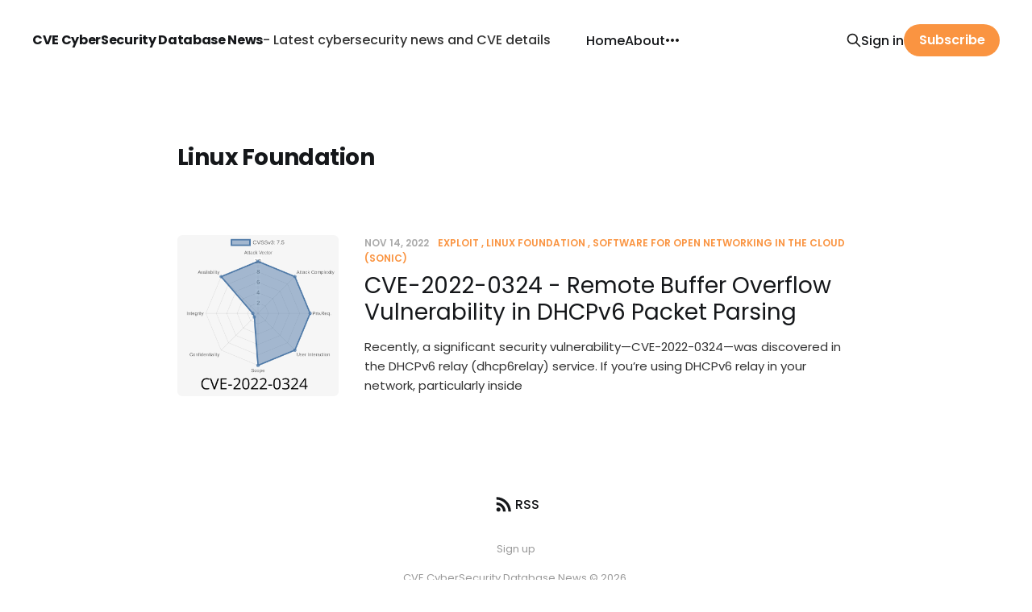

--- FILE ---
content_type: text/html; charset=utf-8
request_url: https://www.cve.news/tag/linux-foundation/
body_size: 4282
content:
<!DOCTYPE html>
<html lang="en">

<head>
    <meta charset="utf-8">
    <meta name="viewport" content="width=device-width, initial-scale=1">
        <title>Linux Foundation - CVE CyberSecurity Database News</title>
    <link rel="stylesheet" href="https://www.cve.news/assets/built/screen.css?v=6a6f550575">

    <link rel="canonical" href="https://www.cve.news/tag/linux-foundation/">
    <meta name="referrer" content="no-referrer-when-downgrade">
    
    <meta property="og:site_name" content="CVE CyberSecurity Database News">
    <meta property="og:type" content="website">
    <meta property="og:title" content="Linux Foundation - CVE CyberSecurity Database News">
    <meta property="og:url" content="https://www.cve.news/tag/linux-foundation/">
    <meta property="og:image" content="https://www.cve.news/content/images/size/w1200/2023/01/cover5.png">
    <meta property="article:publisher" content="https://www.facebook.com/ghost">
    <meta name="twitter:card" content="summary_large_image">
    <meta name="twitter:title" content="Linux Foundation - CVE CyberSecurity Database News">
    <meta name="twitter:url" content="https://www.cve.news/tag/linux-foundation/">
    <meta name="twitter:image" content="https://www.cve.news/content/images/size/w1200/2023/01/cover5.png">
    <meta name="twitter:site" content="@ghost">
    <meta property="og:image:width" content="1200">
    <meta property="og:image:height" content="300">
    
    <script type="application/ld+json">
{
    "@context": "https://schema.org",
    "@type": "Series",
    "publisher": {
        "@type": "Organization",
        "name": "CVE CyberSecurity Database News",
        "url": "https://www.cve.news/",
        "logo": {
            "@type": "ImageObject",
            "url": "https://www.cve.news/favicon.ico",
            "width": 48,
            "height": 48
        }
    },
    "url": "https://www.cve.news/tag/linux-foundation/",
    "name": "Linux Foundation",
    "mainEntityOfPage": "https://www.cve.news/tag/linux-foundation/"
}
    </script>

    <meta name="generator" content="Ghost 6.13">
    <link rel="alternate" type="application/rss+xml" title="CVE CyberSecurity Database News" href="https://www.cve.news/rss/">
    <script defer src="https://cdn.jsdelivr.net/ghost/portal@~2.56/umd/portal.min.js" data-i18n="true" data-ghost="https://www.cve.news/" data-key="3d881b8a2752b22e693dc42c70" data-api="https://cve-news.ghost.io/ghost/api/content/" data-locale="en" crossorigin="anonymous"></script><style id="gh-members-styles">.gh-post-upgrade-cta-content,
.gh-post-upgrade-cta {
    display: flex;
    flex-direction: column;
    align-items: center;
    font-family: -apple-system, BlinkMacSystemFont, 'Segoe UI', Roboto, Oxygen, Ubuntu, Cantarell, 'Open Sans', 'Helvetica Neue', sans-serif;
    text-align: center;
    width: 100%;
    color: #ffffff;
    font-size: 16px;
}

.gh-post-upgrade-cta-content {
    border-radius: 8px;
    padding: 40px 4vw;
}

.gh-post-upgrade-cta h2 {
    color: #ffffff;
    font-size: 28px;
    letter-spacing: -0.2px;
    margin: 0;
    padding: 0;
}

.gh-post-upgrade-cta p {
    margin: 20px 0 0;
    padding: 0;
}

.gh-post-upgrade-cta small {
    font-size: 16px;
    letter-spacing: -0.2px;
}

.gh-post-upgrade-cta a {
    color: #ffffff;
    cursor: pointer;
    font-weight: 500;
    box-shadow: none;
    text-decoration: underline;
}

.gh-post-upgrade-cta a:hover {
    color: #ffffff;
    opacity: 0.8;
    box-shadow: none;
    text-decoration: underline;
}

.gh-post-upgrade-cta a.gh-btn {
    display: block;
    background: #ffffff;
    text-decoration: none;
    margin: 28px 0 0;
    padding: 8px 18px;
    border-radius: 4px;
    font-size: 16px;
    font-weight: 600;
}

.gh-post-upgrade-cta a.gh-btn:hover {
    opacity: 0.92;
}</style>
    <script defer src="https://cdn.jsdelivr.net/ghost/sodo-search@~1.8/umd/sodo-search.min.js" data-key="3d881b8a2752b22e693dc42c70" data-styles="https://cdn.jsdelivr.net/ghost/sodo-search@~1.8/umd/main.css" data-sodo-search="https://cve-news.ghost.io/" data-locale="en" crossorigin="anonymous"></script>
    
    <link href="https://www.cve.news/webmentions/receive/" rel="webmention">
    <script defer src="/public/cards.min.js?v=6a6f550575"></script>
    <link rel="stylesheet" type="text/css" href="/public/cards.min.css?v=6a6f550575">
    <script defer src="/public/member-attribution.min.js?v=6a6f550575"></script>
    <script defer src="/public/ghost-stats.min.js?v=6a6f550575" data-stringify-payload="false" data-datasource="analytics_events" data-storage="localStorage" data-host="https://www.cve.news/.ghost/analytics/api/v1/page_hit"  tb_site_uuid="f04ab6a7-2899-4451-89ec-fc03b7757446" tb_post_uuid="undefined" tb_post_type="null" tb_member_uuid="undefined" tb_member_status="undefined"></script><style>:root {--ghost-accent-color: #fa9441;}</style>
    <link rel="stylesheet" href="https://cdnjs.cloudflare.com/ajax/libs/prism/1.28.0/themes/prism-tomorrow.min.css" integrity="sha512-vswe+cgvic/XBoF1OcM/TeJ2FW0OofqAVdCZiEYkd6dwGXthvkSFWOoGGJgS2CW70VK5dQM5Oh+7ne47s74VTg==" crossorigin="anonymous" referrerpolicy="no-referrer" />
<!-- Google tag (gtag.js) -->
<script async src="https://www.googletagmanager.com/gtag/js?id=G-W981FRTXF6"></script>
<script>
  window.dataLayer = window.dataLayer || [];
  function gtag(){dataLayer.push(arguments);}
  gtag('js', new Date());

  gtag('config', 'G-W981FRTXF6');
</script>
<meta name="google-site-verification" content="FU5qlMHZLMrxs1KZ_NXyvjQeQMIubmPZh7kH73A5pdA" />
<style>
    .gh-topic-item[href="/404/"],a.gh-topic-item[href^="/tag/cve-"]{display:none}
    .gh-head-brand-wrapper{flex-wrap:wrap}
    .gh-search{margin-left:10px}
    @media (max-width: 767px) {
        .gh-head-brand-wrapper {
            text-align: center;
    		justify-content: center;
        }
    }
</style>
</head>

<body class="tag-template tag-linux-foundation is-head-left-logo">
<div class="site">

    <header id="gh-head" class="gh-head gh-outer">
        <div class="gh-head-inner gh-inner">
            <div class="gh-head-brand">
                <div class="gh-head-brand-wrapper">
                    <a class="gh-head-logo" href="https://www.cve.news">
                            CVE CyberSecurity Database News
                    </a> - Latest cybersecurity news and CVE details
                </div>
                <button class="gh-search gh-icon-btn" data-ghost-search><svg xmlns="http://www.w3.org/2000/svg" fill="none" viewBox="0 0 24 24" stroke="currentColor" stroke-width="2" width="20" height="20"><path stroke-linecap="round" stroke-linejoin="round" d="M21 21l-6-6m2-5a7 7 0 11-14 0 7 7 0 0114 0z"></path></svg></button>
                <button class="gh-burger"></button>
            </div>

            <nav class="gh-head-menu">
                <ul class="nav">
    <li class="nav-home"><a href="https://www.cve.news/">Home</a></li>
    <li class="nav-about"><a href="https://www.cve.news/about/">About</a></li>
    <li class="nav-sitemap"><a href="https://www.cve.news/sitemap/">Sitemap</a></li>
    <li class="nav-tags"><a href="https://www.cve.news/tagsmap/">Tags</a></li>
</ul>

            </nav>

            <div class="gh-head-actions">
                    <button class="gh-search gh-icon-btn" data-ghost-search><svg xmlns="http://www.w3.org/2000/svg" fill="none" viewBox="0 0 24 24" stroke="currentColor" stroke-width="2" width="20" height="20"><path stroke-linecap="round" stroke-linejoin="round" d="M21 21l-6-6m2-5a7 7 0 11-14 0 7 7 0 0114 0z"></path></svg></button>
                    <div class="gh-head-members">
                                <a class="gh-head-link" href="#/portal/signin" data-portal="signin">Sign in</a>
                                <a class="gh-head-btn gh-btn gh-primary-btn" href="#/portal/signup" data-portal="signup">Subscribe</a>
                    </div>
            </div>
        </div>
    </header>


    <div class="site-content">
        
<div class="gh-outer">
<main class="site-main gh-inner">

        <section class="term">
            <h1 class="term-name">Linux Foundation</h1>
            <div class="term-description"></div>
        </section>

    <div class="post-feed gh-feed">
            <article class="post tag-exploit tag-linux-foundation tag-software-for-open-networking-in-the-cloud-sonic" data-id="6474b1172f33280001c9ad0f">
    <div class="post-media">
        <div class="u-placeholder square">
            <a href="/cve-2022-0324/">
                    <img class="post-image lazyload u-object-fit" src="/content/images/size/w720/2023/05/CVE-2022-0324.png" alt="CVE-2022-0324 - Remote Buffer Overflow Vulnerability in DHCPv6 Packet Parsing">
            </a>
        </div>
    </div>
    <div class="post-wrapper">
        <header class="post-header">
            <div class="post-meta">
    <span class="post-meta-item post-meta-date">
        <time datetime="2022-11-14">
            Nov 14, 2022
        </time>
    </span>
        <span class="post-meta-item post-meta-tags">
                <a class="post-tag post-tag-exploit" href="/tag/exploit/" title="Exploit">Exploit</a>
                <a class="post-tag post-tag-linux-foundation" href="/tag/linux-foundation/" title="Linux Foundation">Linux Foundation</a>
                <a class="post-tag post-tag-software-for-open-networking-in-the-cloud-sonic" href="/tag/software-for-open-networking-in-the-cloud-sonic/" title="Software for Open Networking in the Cloud (SONiC)">Software for Open Networking in the Cloud (SONiC)</a>
        </span>
</div>            <div class="post-title">
                <a class="post-title-link" href="/cve-2022-0324/">CVE-2022-0324 - Remote Buffer Overflow Vulnerability in DHCPv6 Packet Parsing</a>
            </h2>
        </header>
            <div class="post-excerpt">
                Recently, a significant security vulnerability—CVE-2022-0324—was discovered in the DHCPv6 relay (dhcp6relay) service. If you’re using DHCPv6 relay in your network, particularly inside
            </div>
    </div>
</article>    </div>

</main>
</div>
    </div>

    <footer class="gh-foot gh-outer">
        <div class="gh-foot-inner gh-inner">
            <div class="subscribe">
                <a href="https://www.cve.news/rss" class="subscribe-link rss" target="_blank" rel="noopener noreferrer">
                    <svg xmlns="http://www.w3.org/2000/svg" width="28" height="28" viewBox="0 0 32 32" fill="currentColor">
    <path d="M8.24 20.853c1.6 0 2.907 1.307 2.907 2.907 0 1.573-1.307 2.907-2.907 2.907-1.573 0-2.907-1.333-2.907-2.907 0-1.6 1.307-2.907 2.907-2.907zM5.333 5.92c11.453 0 20.747 9.293 20.747 20.747h-3.773c0-9.373-7.6-16.973-16.973-16.973v-3.773zM5.333 13.467c7.293 0 13.2 5.907 13.2 13.2h-3.773c0-5.2-4.227-9.427-9.427-9.427v-3.773z"></path>
</svg>                    <span class="subscribe-text">RSS</span>
                </a>
            </div>
            <nav class="gh-foot-menu">
                <ul class="nav">
    <li class="nav-sign-up"><a href="#/portal/">Sign up</a></li>
</ul>

            </nav>
            <div class="gh-copyright">
                CVE CyberSecurity Database News © 2026. 
            </div>
        </div>
    </footer>

        <div class="player no-thumbnail kg-width-wide">

    <audio class="player-audio" src=""></audio>

    <div class="post-media">
        <div class="u-placeholder square">
            <img class="post-image u-object-fit" src="" alt="">
        </div>
    </div>

    <div class="player-wrapper">

        <header class="post-header">
            <button class="button button-play js-play">
                <svg xmlns="http://www.w3.org/2000/svg" width="32" height="32" viewBox="0 0 32 32" fill="currentColor">
    <path d="M10.667 6.853v18.667l14.667-9.333-14.667-9.333z"></path>
</svg>                <svg xmlns="http://www.w3.org/2000/svg" width="30" height="30" viewBox="0 0 32 32" fill="currentColor">
    <path d="M18.667 25.333h5.333v-18.667h-5.333zM8 25.333h5.333v-18.667h-5.333v18.667z"></path>
</svg>            </button>
            <div class="post-header-wrapper">
                <div class="post-title">Episode</h1>
                <div class="post-meta">
                    <time datetime="2026-01-24">Jan 24, 2026</time>
                    <button class="player-backward">-10s</button>
                    <button class="player-forward">+30s</button>
                    <button class="player-speed">1x</button>
                </div>
            </div>
        </header>

        <div class="player-track hidden-xs hidden-sm hidden-md">
            <div class="player-progress"></div>
        </div>

        <div class="player-controls">
            <div class="player-time">
                <span class="player-time-current">00:00:00</span>
                <span class="player-time-duration">00:00:00</span>
            </div>
        </div>

    </div>

</div>
</div>

<script
    src="https://code.jquery.com/jquery-3.3.1.min.js"
    integrity="sha256-FgpCb/KJQlLNfOu91ta32o/NMZxltwRo8QtmkMRdAu8="
    crossorigin="anonymous">
</script>
<script src="https://www.cve.news/assets/built/main.min.js?v=6a6f550575"></script>



<script>
const coverBlockContainer = document.querySelector(".site-cover")
const coverImage = coverBlockContainer.querySelector(".cover-image")
const covers = ['/assets/images/cover5.png','/assets/images/cve-news.jpg'];
if (window.innerWidth <= 980) {
    coverImage.src = covers[1]
}
window.addEventListener("resize", () => {
    var mobileCover = coverImage.src.indexOf(covers[1]) === -1;
	if (window.innerWidth <= 980 &&  mobileCover) {
    	coverImage.src = covers[1]
    } else if (window.innerWidth > 980 && !mobileCover) {
        coverImage.src = covers[0]
    }
});
</script>
<script src="https://cdnjs.cloudflare.com/ajax/libs/prism/1.28.0/components/prism-core.min.js" integrity="sha512-9khQRAUBYEJDCDVP2yw3LRUQvjJ0Pjx0EShmaQjcHa6AXiOv6qHQu9lCAIR8O+/D8FtaCoJ2c0Tf9Xo7hYH01Q==" crossorigin="anonymous" referrerpolicy="no-referrer"></script>
<script src="https://cdnjs.cloudflare.com/ajax/libs/prism/1.28.0/plugins/autoloader/prism-autoloader.min.js" integrity="sha512-fTl/qcO1VgvKtOMApX2PdZzkziyr2stM65GYPLGuYMnuMm1z2JLJG6XVU7C/mR+E7xBUqCivykuhlzfqxXBXbg==" crossorigin="anonymous" referrerpolicy="no-referrer"></script>

</body>
</html>